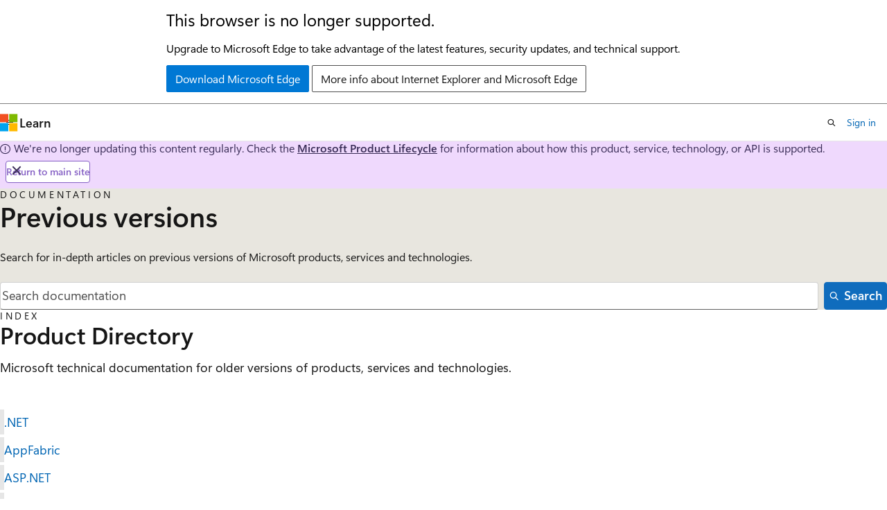

--- FILE ---
content_type: text/html
request_url: https://learn.microsoft.com/en-us/previous-versions/?redirectedfrom=MSDN
body_size: 26876
content:
 <!DOCTYPE html>
		<html
			class="layout layout-single    directory  default-focus"
			lang="en-us"
			dir="ltr"
			data-authenticated="false"
			data-auth-status-determined="false"
			data-target="docs"
			x-ms-format-detection="none"
		>
			
		<head>
			<title>Microsoft previous versions of technical documentation | Microsoft Learn</title>
			<meta charset="utf-8" />
			<meta name="viewport" content="width=device-width, initial-scale=1.0" />
			<meta name="color-scheme" content="light dark" />

			<meta name="description" content="Microsoft technical documentation for older versions of products, services and technologies." />
			<link rel="canonical" href="https://learn.microsoft.com/en-us/previous-versions/" /> 

			<!-- Non-customizable open graph and sharing-related metadata -->
			<meta name="twitter:card" content="summary_large_image" />
			<meta name="twitter:site" content="@MicrosoftLearn" />
			<meta property="og:type" content="website" />
			<meta property="og:image:alt" content="Microsoft Learn" />
			<meta property="og:image" content="https://learn.microsoft.com/en-us/media/open-graph-image.png" />
			<!-- Page specific open graph and sharing-related metadata -->
			<meta property="og:title" content="Microsoft previous versions of technical documentation" />
			<meta property="og:url" content="https://learn.microsoft.com/en-us/previous-versions/" />
			<meta property="og:description" content="Microsoft technical documentation for older versions of products, services and technologies." />
			<meta name="platform_id" content="1d6c2ace-8b7f-31fd-ce22-ce56fdbbaafa" /> 
			<meta name="locale" content="en-us" />
			  
			<meta name="uhfHeaderId" content="MSDocsHeader-Archive" />

			<meta name="page_type" content="directory" />

			<!--page specific meta tags-->
			

			<!-- custom meta tags -->
			
		<meta name="schema" content="Directory" />
	
		<meta name="breadcrumb_path" content="/previous-versions/breadcrumb/toc.json" />
	
		<meta name="asset_id" content="index" />
	
		<meta name="mms.service" content="learn" />
	
		<meta name="ms.topic" content="hub-page" />
	
		<meta name="is_archived" content="true" />
	
		<meta name="author" content="jdanyow" />
	
		<meta name="document_id" content="ca32fc21-a294-f2af-47ca-181417ddc0cf" />
	
		<meta name="document_version_independent_id" content="37e75446-e973-1631-c01b-6018f02c3fc4" />
	
		<meta name="updated_at" content="2024-09-09T22:27:00Z" />
	
		<meta name="original_content_git_url" content="https://github.com/MicrosoftDocs/DocsRoot/blob/live/previous-versions/index.yml" />
	
		<meta name="gitcommit" content="https://github.com/MicrosoftDocs/DocsRoot/blob/adb72f7991634a7da1ba6da32979d83c2f151ee2/previous-versions/index.yml" />
	
		<meta name="git_commit_id" content="adb72f7991634a7da1ba6da32979d83c2f151ee2" />
	
		<meta name="site_name" content="Docs" />
	
		<meta name="depot_name" content="MSDN.previous-versions" />
	
		<meta name="feedback_system" content="None" />
	
		<meta name="feedback_product_url" content="" />
	
		<meta name="feedback_help_link_type" content="" />
	
		<meta name="feedback_help_link_url" content="" />
	
		<meta name="moniker_range_name" content="" />
	
		<meta name="item_type" content="Content" />
	
		<meta name="source_path" content="previous-versions/index.yml" />
	
		<meta name="github_feedback_content_git_url" content="https://github.com/MicrosoftDocs/DocsRoot/blob/live/previous-versions/index.yml" />
	 

			<!-- assets and js globals -->
			
			<link rel="stylesheet" href="/static/assets/0.4.03315.7455-a02a2ade/styles/site-ltr.css" />
			
			
			<script src="https://wcpstatic.microsoft.com/mscc/lib/v2/wcp-consent.js"></script>
			<script src="https://js.monitor.azure.com/scripts/c/ms.jsll-4.min.js"></script>
			<script src="/_themes/docs.theme/master/en-us/_themes/global/deprecation.js"></script>

			<!-- msdocs global object -->
			<script id="msdocs-script">
		var msDocs = {
  "environment": {
    "accessLevel": "online",
    "azurePortalHostname": "portal.azure.com",
    "reviewFeatures": false,
    "supportLevel": "production",
    "systemContent": true,
    "siteName": "learn",
    "legacyHosting": false
  },
  "data": {
    "contentLocale": "en-us",
    "contentDir": "ltr",
    "userLocale": "en-us",
    "userDir": "ltr",
    "pageTemplate": "Directory",
    "brand": "",
    "context": {},
    "standardFeedback": false,
    "showFeedbackReport": false,
    "feedbackHelpLinkType": "",
    "feedbackHelpLinkUrl": "",
    "feedbackSystem": "None",
    "feedbackGitHubRepo": "",
    "feedbackProductUrl": "",
    "extendBreadcrumb": false,
    "isEditDisplayable": false,
    "isPrivateUnauthorized": false,
    "hideViewSource": false,
    "isPermissioned": false,
    "hasRecommendations": false,
    "contributors": [
      {
        "name": "kcpitt",
        "url": "https://github.com/kcpitt"
      },
      {
        "name": "davidbritch",
        "url": "https://github.com/davidbritch"
      },
      {
        "name": "ollips",
        "url": "https://github.com/ollips"
      }
    ]
  },
  "functions": {}
};;
	</script>

			<!-- base scripts, msdocs global should be before this -->
			<script src="/static/assets/0.4.03315.7455-a02a2ade/scripts/en-us/index-docs.js"></script>
			

			<!-- json-ld -->
			
		</head>
	
			<body
				id="body"
				data-bi-name="body"
				class="layout-body "
				lang="en-us"
				dir="ltr"
			>
				<header class="layout-body-header">
		<div class="header-holder has-default-focus">
			
		<a
			href="#main"
			
			style="z-index: 1070"
			class="outline-color-text visually-hidden-until-focused position-fixed inner-focus focus-visible top-0 left-0 right-0 padding-xs text-align-center background-color-body"
			
		>
			Skip to main content
		</a>
	

			<div hidden id="cookie-consent-holder" data-test-id="cookie-consent-container"></div>
			<!-- Unsupported browser warning -->
			<div
				id="unsupported-browser"
				style="background-color: white; color: black; padding: 16px; border-bottom: 1px solid grey;"
				hidden
			>
				<div style="max-width: 800px; margin: 0 auto;">
					<p style="font-size: 24px">This browser is no longer supported.</p>
					<p style="font-size: 16px; margin-top: 16px;">
						Upgrade to Microsoft Edge to take advantage of the latest features, security updates, and technical support.
					</p>
					<div style="margin-top: 12px;">
						<a
							href="https://go.microsoft.com/fwlink/p/?LinkID=2092881 "
							style="background-color: #0078d4; border: 1px solid #0078d4; color: white; padding: 6px 12px; border-radius: 2px; display: inline-block;"
						>
							Download Microsoft Edge
						</a>
						<a
							href="https://learn.microsoft.com/en-us/lifecycle/faq/internet-explorer-microsoft-edge"
							style="background-color: white; padding: 6px 12px; border: 1px solid #505050; color: #171717; border-radius: 2px; display: inline-block;"
						>
							More info about Internet Explorer and Microsoft Edge
						</a>
					</div>
				</div>
			</div>
			<!-- site header -->
			<header
				id="ms--site-header"
				data-test-id="site-header-wrapper"
				role="banner"
				itemscope="itemscope"
				itemtype="http://schema.org/Organization"
			>
				<div
					id="ms--mobile-nav"
					class="site-header display-none-tablet padding-inline-none gap-none"
					data-bi-name="mobile-header"
					data-test-id="mobile-header"
				></div>
				<div
					id="ms--primary-nav"
					class="site-header display-none display-flex-tablet"
					data-bi-name="L1-header"
					data-test-id="primary-header"
				></div>
				<div
					id="ms--secondary-nav"
					class="site-header display-none display-flex-tablet"
					data-bi-name="L2-header"
					data-test-id="secondary-header"
					
				></div>
			</header>
			
		<!-- banner -->
		<div data-banner>
			<div id="disclaimer-holder"></div>
			
		</div>
		<!-- banner end -->
	
		</div>
	</header>
				 

				<main
					id="main"
					role="main"
					class="layout-body-main "
					data-bi-name="content"
					lang="en-us"
					dir="ltr"
				>
					
			<div data-main-column class=" ">
				 	<section id="directory" data-bi-name="directory-hero" class="hero hero-sm hero-image gradient-border-right gradient-border-body-accent background-color-body-accent" style="
			--hero-background-image-light: url(/en-us/media/home-and-directory/directory-hero_light.jpg?branch=main);
			--hero-background-image-dark: url(/en-us/media/home-and-directory/directory-hero_dark.jpg?branch=main);
		">
		<div class="hero-content">
			<p class="supertitle is-spaced letter-spacing-wide is-uppercase">Documentation</p>
			<h1 class="title is-1">Previous versions</h1>
			<p>Search for in-depth articles on previous versions of Microsoft products, services and technologies.</p>

			<div id="form-wrapper" class="margin-top-sm">
				<form method="GET" id="directory-search-form-replacement" name="directory-search-form" aria-label="Search" role="search" action="/search">
					<div class="columns is-mobile is-gapless">
						<div class="column">
							<div id="autocomplete-replacement" class="autocomplete display-block">
								<div class="control">
									<input role="combobox" id="facet-search-input" class="autocomplete-input input control input-lg" type="search" aria-label="Search" placeholder="Search documentation" data-bi-name="directory-search">
								</div>
							</div>
						</div>
						<div class="column is-narrow">
							<button class="button button-primary button-filled button-lg margin-left-xxs" type="submit" id="directory-search-submit" data-bi-name="directory-search-submit">
								<span class="icon" aria-hidden="true">
									<span class="docon docon-search"></span>
								</span>
								<span>
									Search
								</span>
							</button>
						</div>
					</div>
				</form>
			</div>
		</div>
	</section>

	<section id="listings-section" class="uhf-container" data-bi-name="listings-section">
		<div class="padding-block-xl">
			<p class="supertitle is-uppercase letter-spacing-wide">Index</p>
			<h2 class="title is-2 margin-top-none margin-bottom-xs">Product Directory</h2>
			<p class="font-size-lg">Microsoft technical documentation for older versions of products, services and technologies.</p>
			<div class="margin-top-lg">
				<ul class="has-three-text-columns">
					<li class="has-three-text-columns-list-items">
						<a class="bar-link inner-focus" href="/en-us/previous-versions/dotnet/" data-linktype="absolute-path">
							.NET
						</a>
					</li>
					<li class="has-three-text-columns-list-items">
						<a class="bar-link inner-focus" href="/en-us/previous-versions/appfabric/" data-linktype="absolute-path">
							AppFabric
						</a>
					</li>
					<li class="has-three-text-columns-list-items">
						<a class="bar-link inner-focus" href="/en-us/previous-versions/aspnet/" data-linktype="absolute-path">
							ASP.NET
						</a>
					</li>
					<li class="has-three-text-columns-list-items">
						<a class="bar-link inner-focus" href="/en-us/previous-versions/azure/" data-linktype="absolute-path">
							Azure
						</a>
					</li>
					<li class="has-three-text-columns-list-items">
						<a class="bar-link inner-focus" href="/en-us/previous-versions/azure/bot-service/index-bf-sdk/" data-linktype="absolute-path">
							Azure Bot Service
						</a>
					</li>
					<li class="has-three-text-columns-list-items">
						<a class="bar-link inner-focus" href="/en-us/previous-versions/azure/devops/" data-linktype="absolute-path">
							Azure DevOps
						</a>
					</li>
					<li class="has-three-text-columns-list-items">
						<a class="bar-link inner-focus" href="/en-us/previous-versions/bing/" data-linktype="absolute-path">
							Bing
						</a>
					</li>
					<li class="has-three-text-columns-list-items">
						<a class="bar-link inner-focus" href="/en-us/previous-versions/commerce-server/" data-linktype="absolute-path">
							Commerce Server
						</a>
					</li>
					<li class="has-three-text-columns-list-items">
						<a class="bar-link inner-focus" href="/en-us/previous-versions/dynamics/" data-linktype="absolute-path">
							Dynamics
						</a>
					</li>
					<li class="has-three-text-columns-list-items">
						<a class="bar-link inner-focus" href="/en-us/previous-versions/industry-solutions-group/" data-linktype="absolute-path">
							Industry Solutions Group
						</a>
					</li>
					<li class="has-three-text-columns-list-items">
						<a class="bar-link inner-focus" href="/en-us/previous-versions/iis/" data-linktype="absolute-path">
							Internet Information Services
						</a>
					</li>
					<li class="has-three-text-columns-list-items">
						<a class="bar-link inner-focus" href="/en-us/archive/microsoft-edge/legacy/" data-linktype="absolute-path">
							Legacy Microsoft Edge
						</a>
					</li>
					<li class="has-three-text-columns-list-items">
						<a class="bar-link inner-focus" href="/en-us/previous-versions/microsoft-esp/" data-linktype="absolute-path">
							Microsoft ESP
						</a>
					</li>
					<li class="has-three-text-columns-list-items">
						<a class="bar-link inner-focus" href="/en-us/previous-versions/mim/" data-linktype="absolute-path">
							Microsoft Identity Management (MIM)
						</a>
					</li>
					<li class="has-three-text-columns-list-items">
						<a class="bar-link inner-focus" href="/en-us/previous-versions/microsoft-robotics/" data-linktype="absolute-path">
							Microsoft Robotics
						</a>
					</li>
					<li class="has-three-text-columns-list-items">
						<a class="bar-link inner-focus" href="/en-us/previous-versions/office/" data-linktype="absolute-path">
							Office
						</a>
					</li>
					<li class="has-three-text-columns-list-items">
						<a class="bar-link inner-focus" href="/en-us/previous-versions/msp-n-p/" data-linktype="absolute-path">
							patterns and practices
						</a>
					</li>
					<li class="has-three-text-columns-list-items">
						<a class="bar-link inner-focus" href="/en-us/previous-versions/powershell/scripting/overview" data-linktype="absolute-path">
							PowerShell
						</a>
					</li>
					<li class="has-three-text-columns-list-items">
						<a class="bar-link inner-focus" href="/en-us/previous-versions/sql/" data-linktype="absolute-path">
							SQL
						</a>
					</li>
					<li class="has-three-text-columns-list-items">
						<a class="bar-link inner-focus" href="/en-us/previous-versions/system-center/" data-linktype="absolute-path">
							System Center
						</a>
					</li>
					<li class="has-three-text-columns-list-items">
						<a class="bar-link inner-focus" href="/en-us/previous-versions/technet-magazine/" data-linktype="absolute-path">
							TechNet Magazine
						</a>
					</li>
					<li class="has-three-text-columns-list-items">
						<a class="bar-link inner-focus" href="/en-us/previous-versions/visualstudio/" data-linktype="absolute-path">
							Visual Studio
						</a>
					</li>
					<li class="has-three-text-columns-list-items">
						<a class="bar-link inner-focus" href="/en-us/previous-versions/windows/" data-linktype="absolute-path">
							Windows and Windows Server
						</a>
					</li>
					<li class="has-three-text-columns-list-items">
						<a class="bar-link inner-focus" href="/en-us/previous-versions/xamarin/" data-linktype="absolute-path">
							Xamarin
						</a>
					</li>
				</ul>
			</div>
		</div>
	</section>

	<section id="resources-section" class="uhf-container" data-bi-name="resources-section">
		<div class="padding-block-xl">
			<h2 class="title is-2">Recommended Resources</h2>

			<ul class="grid is-3 gap-md gap-lg-desktop margin-top-lg">
					<li class="grid-item">
						<article data-bi-name="resource-card" class="card position-relative border-left-lg border-left-color-accent">
							<div class="card-content">
								<h3 class="card-title font-size-xl">
									<a href="https://www.microsoft.com/en-us/startups" class="stretched-link" data-linktype="external">Startups</a>
								</h3>
								<p class="card-content-description">Get your businesses up and running with the Microsoft Cloud, growing your startup while ensuring security and compliance for your customers.</p>
							</div>
						</article>
					</li>
					<li class="grid-item">
						<article data-bi-name="resource-card" class="card position-relative border-left-lg border-left-color-accent">
							<div class="card-content">
								<h3 class="card-title font-size-xl">
									<a href="/en-us/training/student-hub/" class="stretched-link" data-linktype="absolute-path">Student Hub</a>
								</h3>
								<p class="card-content-description">Learn technical skills to prepare you for your future. Find training, virtual events, and opportunities to connect with the Microsoft student developer community.</p>
							</div>
						</article>
					</li>
					<li class="grid-item">
						<article data-bi-name="resource-card" class="card position-relative border-left-lg border-left-color-accent">
							<div class="card-content">
								<h3 class="card-title font-size-xl">
									<a href="/en-us/training/educator-center/" class="stretched-link" data-linktype="absolute-path">Educator Center</a>
								</h3>
								<p class="card-content-description">Dive deep into learning with interactive lessons, earn professional development hours, acquire certifications and find programs that help meet your goals.</p>
							</div>
						</article>
					</li>
					<li class="grid-item">
						<article data-bi-name="resource-card" class="card position-relative border-left-lg border-left-color-accent">
							<div class="card-content">
								<h3 class="card-title font-size-xl">
									<a href="https://techcommunity.microsoft.com/t5/microsoft-learn-blog/bg-p/MicrosoftLearnBlog" class="stretched-link" data-linktype="external">Microsoft Learn Blog</a>
								</h3>
								<p class="card-content-description">Get the latest updates, articles, and news for learning content and events from the Microsoft Learn community.</p>
							</div>
						</article>
					</li>
					<li class="grid-item">
						<article data-bi-name="resource-card" class="card position-relative border-left-lg border-left-color-accent">
							<div class="card-content">
								<h3 class="card-title font-size-xl">
									<a href="https://www.microsoft.com/en-us/trainingdays" class="stretched-link" data-linktype="external">Virtual Training Days</a>
								</h3>
								<p class="card-content-description">Take advantage of free Virtual Training Days, where participants of any skill level can build technical skills across a range of topics and technologies.</p>
							</div>
						</article>
					</li>
					<li class="grid-item">
						<article data-bi-name="resource-card" class="card position-relative border-left-lg border-left-color-accent">
							<div class="card-content">
								<h3 class="card-title font-size-xl">
									<a href="https://developer.microsoft.com/en-us/reactor/" class="stretched-link" data-linktype="external">Microsoft Reactor</a>
								</h3>
								<p class="card-content-description">Whether you're building your career or the next great idea, Microsoft Reactor connects you with the developers and startups that share your goals.</p>
							</div>
						</article>
					</li>
			</ul>
		</div>
	</section>

			</div>
		
				</main>
				  <div class="layout-body-footer " data-bi-name="layout-footer">
		<footer
			id="footer"
			data-test-id="footer"
			data-bi-name="footer"
			class="footer-layout has-padding has-default-focus border-top  uhf-container"
			role="contentinfo"
		>
			<div class="display-flex gap-xs flex-wrap-wrap is-full-height padding-right-lg-desktop">
				
		<a
			data-mscc-ic="false"
			href="#"
			data-bi-name="select-locale"
			class="locale-selector-link flex-shrink-0 button button-sm button-clear external-link-indicator"
			id=""
			title=""
			><span class="icon" aria-hidden="true"
				><span class="docon docon-world"></span></span
			><span class="local-selector-link-text">en-us</span></a
		>
	 <div class="ccpa-privacy-link" data-ccpa-privacy-link hidden>
		
		<a
			data-mscc-ic="false"
			href="https://aka.ms/yourcaliforniaprivacychoices"
			data-bi-name="your-privacy-choices"
			class="button button-sm button-clear flex-shrink-0 external-link-indicator"
			id=""
			title=""
			>
		<svg
			xmlns="http://www.w3.org/2000/svg"
			viewBox="0 0 30 14"
			xml:space="preserve"
			height="16"
			width="43"
			aria-hidden="true"
			focusable="false"
		>
			<path
				d="M7.4 12.8h6.8l3.1-11.6H7.4C4.2 1.2 1.6 3.8 1.6 7s2.6 5.8 5.8 5.8z"
				style="fill-rule:evenodd;clip-rule:evenodd;fill:#fff"
			></path>
			<path
				d="M22.6 0H7.4c-3.9 0-7 3.1-7 7s3.1 7 7 7h15.2c3.9 0 7-3.1 7-7s-3.2-7-7-7zm-21 7c0-3.2 2.6-5.8 5.8-5.8h9.9l-3.1 11.6H7.4c-3.2 0-5.8-2.6-5.8-5.8z"
				style="fill-rule:evenodd;clip-rule:evenodd;fill:#06f"
			></path>
			<path
				d="M24.6 4c.2.2.2.6 0 .8L22.5 7l2.2 2.2c.2.2.2.6 0 .8-.2.2-.6.2-.8 0l-2.2-2.2-2.2 2.2c-.2.2-.6.2-.8 0-.2-.2-.2-.6 0-.8L20.8 7l-2.2-2.2c-.2-.2-.2-.6 0-.8.2-.2.6-.2.8 0l2.2 2.2L23.8 4c.2-.2.6-.2.8 0z"
				style="fill:#fff"
			></path>
			<path
				d="M12.7 4.1c.2.2.3.6.1.8L8.6 9.8c-.1.1-.2.2-.3.2-.2.1-.5.1-.7-.1L5.4 7.7c-.2-.2-.2-.6 0-.8.2-.2.6-.2.8 0L8 8.6l3.8-4.5c.2-.2.6-.2.9 0z"
				style="fill:#06f"
			></path>
		</svg>
	
			<span>Your Privacy Choices</span></a
		>
	
	</div>
				<div class="flex-shrink-0">
		<div class="dropdown has-caret-up">
			<button
				data-test-id="theme-selector-button"
				class="dropdown-trigger button button-clear button-sm inner-focus theme-dropdown-trigger"
				aria-controls="{{ themeMenuId }}"
				aria-expanded="false"
				title="Theme"
				data-bi-name="theme"
			>
				<span class="icon">
					<span class="docon docon-sun" aria-hidden="true"></span>
				</span>
				<span>Theme</span>
				<span class="icon expanded-indicator" aria-hidden="true">
					<span class="docon docon-chevron-down-light"></span>
				</span>
			</button>
			<div class="dropdown-menu" id="{{ themeMenuId }}" role="menu">
				<ul class="theme-selector padding-xxs" data-test-id="theme-dropdown-menu">
					<li class="theme display-block">
						<button
							class="button button-clear button-sm theme-control button-block justify-content-flex-start text-align-left"
							data-theme-to="light"
						>
							<span class="theme-light margin-right-xxs">
								<span
									class="theme-selector-icon border display-inline-block has-body-background"
									aria-hidden="true"
								>
									<svg class="svg" xmlns="http://www.w3.org/2000/svg" viewBox="0 0 22 14">
										<rect width="22" height="14" class="has-fill-body-background" />
										<rect x="5" y="5" width="12" height="4" class="has-fill-secondary" />
										<rect x="5" y="2" width="2" height="1" class="has-fill-secondary" />
										<rect x="8" y="2" width="2" height="1" class="has-fill-secondary" />
										<rect x="11" y="2" width="3" height="1" class="has-fill-secondary" />
										<rect x="1" y="1" width="2" height="2" class="has-fill-secondary" />
										<rect x="5" y="10" width="7" height="2" rx="0.3" class="has-fill-primary" />
										<rect x="19" y="1" width="2" height="2" rx="1" class="has-fill-secondary" />
									</svg>
								</span>
							</span>
							<span role="menuitem"> Light </span>
						</button>
					</li>
					<li class="theme display-block">
						<button
							class="button button-clear button-sm theme-control button-block justify-content-flex-start text-align-left"
							data-theme-to="dark"
						>
							<span class="theme-dark margin-right-xxs">
								<span
									class="border theme-selector-icon display-inline-block has-body-background"
									aria-hidden="true"
								>
									<svg class="svg" xmlns="http://www.w3.org/2000/svg" viewBox="0 0 22 14">
										<rect width="22" height="14" class="has-fill-body-background" />
										<rect x="5" y="5" width="12" height="4" class="has-fill-secondary" />
										<rect x="5" y="2" width="2" height="1" class="has-fill-secondary" />
										<rect x="8" y="2" width="2" height="1" class="has-fill-secondary" />
										<rect x="11" y="2" width="3" height="1" class="has-fill-secondary" />
										<rect x="1" y="1" width="2" height="2" class="has-fill-secondary" />
										<rect x="5" y="10" width="7" height="2" rx="0.3" class="has-fill-primary" />
										<rect x="19" y="1" width="2" height="2" rx="1" class="has-fill-secondary" />
									</svg>
								</span>
							</span>
							<span role="menuitem"> Dark </span>
						</button>
					</li>
					<li class="theme display-block">
						<button
							class="button button-clear button-sm theme-control button-block justify-content-flex-start text-align-left"
							data-theme-to="high-contrast"
						>
							<span class="theme-high-contrast margin-right-xxs">
								<span
									class="border theme-selector-icon display-inline-block has-body-background"
									aria-hidden="true"
								>
									<svg class="svg" xmlns="http://www.w3.org/2000/svg" viewBox="0 0 22 14">
										<rect width="22" height="14" class="has-fill-body-background" />
										<rect x="5" y="5" width="12" height="4" class="has-fill-secondary" />
										<rect x="5" y="2" width="2" height="1" class="has-fill-secondary" />
										<rect x="8" y="2" width="2" height="1" class="has-fill-secondary" />
										<rect x="11" y="2" width="3" height="1" class="has-fill-secondary" />
										<rect x="1" y="1" width="2" height="2" class="has-fill-secondary" />
										<rect x="5" y="10" width="7" height="2" rx="0.3" class="has-fill-primary" />
										<rect x="19" y="1" width="2" height="2" rx="1" class="has-fill-secondary" />
									</svg>
								</span>
							</span>
							<span role="menuitem"> High contrast </span>
						</button>
					</li>
				</ul>
			</div>
		</div>
	</div>
			</div>
			<ul class="links" data-bi-name="footerlinks">
				<li class="manage-cookies-holder" hidden=""></li>
				<li>
		
		<a
			data-mscc-ic="false"
			href="https://learn.microsoft.com/en-us/principles-for-ai-generated-content"
			data-bi-name="aiDisclaimer"
			class=" external-link-indicator"
			id=""
			title=""
			>AI Disclaimer</a
		>
	
	</li><li>
		
		<a
			data-mscc-ic="false"
			href="https://learn.microsoft.com/en-us/previous-versions/"
			data-bi-name="archivelink"
			class=" external-link-indicator"
			id=""
			title=""
			>Previous Versions</a
		>
	
	</li> <li>
		
		<a
			data-mscc-ic="false"
			href="https://techcommunity.microsoft.com/t5/microsoft-learn-blog/bg-p/MicrosoftLearnBlog"
			data-bi-name="bloglink"
			class=" external-link-indicator"
			id=""
			title=""
			>Blog</a
		>
	
	</li> <li>
		
		<a
			data-mscc-ic="false"
			href="https://learn.microsoft.com/en-us/contribute"
			data-bi-name="contributorGuide"
			class=" external-link-indicator"
			id=""
			title=""
			>Contribute</a
		>
	
	</li><li>
		
		<a
			data-mscc-ic="false"
			href="https://go.microsoft.com/fwlink/?LinkId=521839"
			data-bi-name="privacy"
			class=" external-link-indicator"
			id=""
			title=""
			>Privacy</a
		>
	
	</li><li>
		
		<a
			data-mscc-ic="false"
			href="https://learn.microsoft.com/en-us/legal/termsofuse"
			data-bi-name="termsofuse"
			class=" external-link-indicator"
			id=""
			title=""
			>Terms of Use</a
		>
	
	</li><li>
		
		<a
			data-mscc-ic="false"
			href="https://www.microsoft.com/legal/intellectualproperty/Trademarks/"
			data-bi-name="trademarks"
			class=" external-link-indicator"
			id=""
			title=""
			>Trademarks</a
		>
	
	</li>
				<li>&copy; Microsoft 2026</li>
			</ul>
		</footer>
	</footer>
			</body>
		</html>